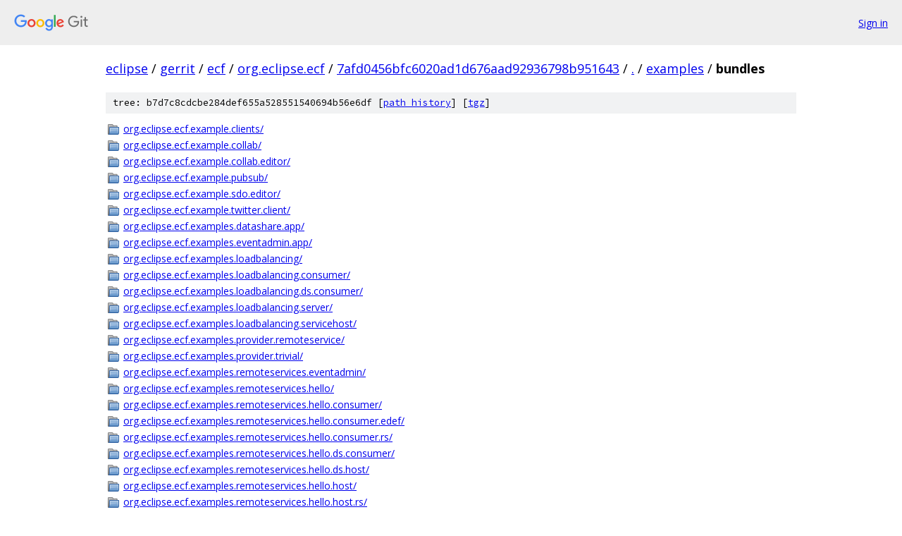

--- FILE ---
content_type: text/html; charset=utf-8
request_url: https://eclipse.googlesource.com/gerrit/ecf/org.eclipse.ecf/+/7afd0456bfc6020ad1d676aad92936798b951643/examples/bundles?autodive=0
body_size: 1179
content:
<!DOCTYPE html><html lang="en"><head><meta charset="utf-8"><meta name="viewport" content="width=device-width, initial-scale=1"><title>examples/bundles - gerrit/ecf/org.eclipse.ecf - Git at Google</title><link rel="stylesheet" type="text/css" href="/+static/base.css"><!-- default customHeadTagPart --></head><body class="Site"><header class="Site-header"><div class="Header"><a class="Header-image" href="/"><img src="//www.gstatic.com/images/branding/lockups/2x/lockup_git_color_108x24dp.png" width="108" height="24" alt="Google Git"></a><div class="Header-menu"> <a class="Header-menuItem" href="https://accounts.google.com/AccountChooser?faa=1&amp;continue=https://eclipse.googlesource.com/login/gerrit/ecf/org.eclipse.ecf/%2B/7afd0456bfc6020ad1d676aad92936798b951643/examples/bundles?autodive%3D0">Sign in</a> </div></div></header><div class="Site-content"><div class="Container "><div class="Breadcrumbs"><a class="Breadcrumbs-crumb" href="/?format=HTML">eclipse</a> / <a class="Breadcrumbs-crumb" href="/gerrit/">gerrit</a> / <a class="Breadcrumbs-crumb" href="/gerrit/ecf/">ecf</a> / <a class="Breadcrumbs-crumb" href="/gerrit/ecf/org.eclipse.ecf/">org.eclipse.ecf</a> / <a class="Breadcrumbs-crumb" href="/gerrit/ecf/org.eclipse.ecf/+/7afd0456bfc6020ad1d676aad92936798b951643">7afd0456bfc6020ad1d676aad92936798b951643</a> / <a class="Breadcrumbs-crumb" href="/gerrit/ecf/org.eclipse.ecf/+/7afd0456bfc6020ad1d676aad92936798b951643/?autodive=0">.</a> / <a class="Breadcrumbs-crumb" href="/gerrit/ecf/org.eclipse.ecf/+/7afd0456bfc6020ad1d676aad92936798b951643/examples?autodive=0">examples</a> / <span class="Breadcrumbs-crumb">bundles</span></div><div class="TreeDetail"><div class="u-sha1 u-monospace TreeDetail-sha1">tree: b7d7c8cdcbe284def655a528551540694b56e6df [<a href="/gerrit/ecf/org.eclipse.ecf/+log/7afd0456bfc6020ad1d676aad92936798b951643/examples/bundles">path history</a>] <span>[<a href="/gerrit/ecf/org.eclipse.ecf/+archive/7afd0456bfc6020ad1d676aad92936798b951643/examples/bundles.tar.gz">tgz</a>]</span></div><ol class="FileList"><li class="FileList-item FileList-item--gitTree" title="Tree - org.eclipse.ecf.example.clients/"><a class="FileList-itemLink" href="/gerrit/ecf/org.eclipse.ecf/+/7afd0456bfc6020ad1d676aad92936798b951643/examples/bundles/org.eclipse.ecf.example.clients?autodive=0/">org.eclipse.ecf.example.clients/</a></li><li class="FileList-item FileList-item--gitTree" title="Tree - org.eclipse.ecf.example.collab/"><a class="FileList-itemLink" href="/gerrit/ecf/org.eclipse.ecf/+/7afd0456bfc6020ad1d676aad92936798b951643/examples/bundles/org.eclipse.ecf.example.collab?autodive=0/">org.eclipse.ecf.example.collab/</a></li><li class="FileList-item FileList-item--gitTree" title="Tree - org.eclipse.ecf.example.collab.editor/"><a class="FileList-itemLink" href="/gerrit/ecf/org.eclipse.ecf/+/7afd0456bfc6020ad1d676aad92936798b951643/examples/bundles/org.eclipse.ecf.example.collab.editor?autodive=0/">org.eclipse.ecf.example.collab.editor/</a></li><li class="FileList-item FileList-item--gitTree" title="Tree - org.eclipse.ecf.example.pubsub/"><a class="FileList-itemLink" href="/gerrit/ecf/org.eclipse.ecf/+/7afd0456bfc6020ad1d676aad92936798b951643/examples/bundles/org.eclipse.ecf.example.pubsub?autodive=0/">org.eclipse.ecf.example.pubsub/</a></li><li class="FileList-item FileList-item--gitTree" title="Tree - org.eclipse.ecf.example.sdo.editor/"><a class="FileList-itemLink" href="/gerrit/ecf/org.eclipse.ecf/+/7afd0456bfc6020ad1d676aad92936798b951643/examples/bundles/org.eclipse.ecf.example.sdo.editor?autodive=0/">org.eclipse.ecf.example.sdo.editor/</a></li><li class="FileList-item FileList-item--gitTree" title="Tree - org.eclipse.ecf.example.twitter.client/"><a class="FileList-itemLink" href="/gerrit/ecf/org.eclipse.ecf/+/7afd0456bfc6020ad1d676aad92936798b951643/examples/bundles/org.eclipse.ecf.example.twitter.client?autodive=0/">org.eclipse.ecf.example.twitter.client/</a></li><li class="FileList-item FileList-item--gitTree" title="Tree - org.eclipse.ecf.examples.datashare.app/"><a class="FileList-itemLink" href="/gerrit/ecf/org.eclipse.ecf/+/7afd0456bfc6020ad1d676aad92936798b951643/examples/bundles/org.eclipse.ecf.examples.datashare.app?autodive=0/">org.eclipse.ecf.examples.datashare.app/</a></li><li class="FileList-item FileList-item--gitTree" title="Tree - org.eclipse.ecf.examples.eventadmin.app/"><a class="FileList-itemLink" href="/gerrit/ecf/org.eclipse.ecf/+/7afd0456bfc6020ad1d676aad92936798b951643/examples/bundles/org.eclipse.ecf.examples.eventadmin.app?autodive=0/">org.eclipse.ecf.examples.eventadmin.app/</a></li><li class="FileList-item FileList-item--gitTree" title="Tree - org.eclipse.ecf.examples.loadbalancing/"><a class="FileList-itemLink" href="/gerrit/ecf/org.eclipse.ecf/+/7afd0456bfc6020ad1d676aad92936798b951643/examples/bundles/org.eclipse.ecf.examples.loadbalancing?autodive=0/">org.eclipse.ecf.examples.loadbalancing/</a></li><li class="FileList-item FileList-item--gitTree" title="Tree - org.eclipse.ecf.examples.loadbalancing.consumer/"><a class="FileList-itemLink" href="/gerrit/ecf/org.eclipse.ecf/+/7afd0456bfc6020ad1d676aad92936798b951643/examples/bundles/org.eclipse.ecf.examples.loadbalancing.consumer?autodive=0/">org.eclipse.ecf.examples.loadbalancing.consumer/</a></li><li class="FileList-item FileList-item--gitTree" title="Tree - org.eclipse.ecf.examples.loadbalancing.ds.consumer/"><a class="FileList-itemLink" href="/gerrit/ecf/org.eclipse.ecf/+/7afd0456bfc6020ad1d676aad92936798b951643/examples/bundles/org.eclipse.ecf.examples.loadbalancing.ds.consumer?autodive=0/">org.eclipse.ecf.examples.loadbalancing.ds.consumer/</a></li><li class="FileList-item FileList-item--gitTree" title="Tree - org.eclipse.ecf.examples.loadbalancing.server/"><a class="FileList-itemLink" href="/gerrit/ecf/org.eclipse.ecf/+/7afd0456bfc6020ad1d676aad92936798b951643/examples/bundles/org.eclipse.ecf.examples.loadbalancing.server?autodive=0/">org.eclipse.ecf.examples.loadbalancing.server/</a></li><li class="FileList-item FileList-item--gitTree" title="Tree - org.eclipse.ecf.examples.loadbalancing.servicehost/"><a class="FileList-itemLink" href="/gerrit/ecf/org.eclipse.ecf/+/7afd0456bfc6020ad1d676aad92936798b951643/examples/bundles/org.eclipse.ecf.examples.loadbalancing.servicehost?autodive=0/">org.eclipse.ecf.examples.loadbalancing.servicehost/</a></li><li class="FileList-item FileList-item--gitTree" title="Tree - org.eclipse.ecf.examples.provider.remoteservice/"><a class="FileList-itemLink" href="/gerrit/ecf/org.eclipse.ecf/+/7afd0456bfc6020ad1d676aad92936798b951643/examples/bundles/org.eclipse.ecf.examples.provider.remoteservice?autodive=0/">org.eclipse.ecf.examples.provider.remoteservice/</a></li><li class="FileList-item FileList-item--gitTree" title="Tree - org.eclipse.ecf.examples.provider.trivial/"><a class="FileList-itemLink" href="/gerrit/ecf/org.eclipse.ecf/+/7afd0456bfc6020ad1d676aad92936798b951643/examples/bundles/org.eclipse.ecf.examples.provider.trivial?autodive=0/">org.eclipse.ecf.examples.provider.trivial/</a></li><li class="FileList-item FileList-item--gitTree" title="Tree - org.eclipse.ecf.examples.remoteservices.eventadmin/"><a class="FileList-itemLink" href="/gerrit/ecf/org.eclipse.ecf/+/7afd0456bfc6020ad1d676aad92936798b951643/examples/bundles/org.eclipse.ecf.examples.remoteservices.eventadmin?autodive=0/">org.eclipse.ecf.examples.remoteservices.eventadmin/</a></li><li class="FileList-item FileList-item--gitTree" title="Tree - org.eclipse.ecf.examples.remoteservices.hello/"><a class="FileList-itemLink" href="/gerrit/ecf/org.eclipse.ecf/+/7afd0456bfc6020ad1d676aad92936798b951643/examples/bundles/org.eclipse.ecf.examples.remoteservices.hello?autodive=0/">org.eclipse.ecf.examples.remoteservices.hello/</a></li><li class="FileList-item FileList-item--gitTree" title="Tree - org.eclipse.ecf.examples.remoteservices.hello.consumer/"><a class="FileList-itemLink" href="/gerrit/ecf/org.eclipse.ecf/+/7afd0456bfc6020ad1d676aad92936798b951643/examples/bundles/org.eclipse.ecf.examples.remoteservices.hello.consumer?autodive=0/">org.eclipse.ecf.examples.remoteservices.hello.consumer/</a></li><li class="FileList-item FileList-item--gitTree" title="Tree - org.eclipse.ecf.examples.remoteservices.hello.consumer.edef/"><a class="FileList-itemLink" href="/gerrit/ecf/org.eclipse.ecf/+/7afd0456bfc6020ad1d676aad92936798b951643/examples/bundles/org.eclipse.ecf.examples.remoteservices.hello.consumer.edef?autodive=0/">org.eclipse.ecf.examples.remoteservices.hello.consumer.edef/</a></li><li class="FileList-item FileList-item--gitTree" title="Tree - org.eclipse.ecf.examples.remoteservices.hello.consumer.rs/"><a class="FileList-itemLink" href="/gerrit/ecf/org.eclipse.ecf/+/7afd0456bfc6020ad1d676aad92936798b951643/examples/bundles/org.eclipse.ecf.examples.remoteservices.hello.consumer.rs?autodive=0/">org.eclipse.ecf.examples.remoteservices.hello.consumer.rs/</a></li><li class="FileList-item FileList-item--gitTree" title="Tree - org.eclipse.ecf.examples.remoteservices.hello.ds.consumer/"><a class="FileList-itemLink" href="/gerrit/ecf/org.eclipse.ecf/+/7afd0456bfc6020ad1d676aad92936798b951643/examples/bundles/org.eclipse.ecf.examples.remoteservices.hello.ds.consumer?autodive=0/">org.eclipse.ecf.examples.remoteservices.hello.ds.consumer/</a></li><li class="FileList-item FileList-item--gitTree" title="Tree - org.eclipse.ecf.examples.remoteservices.hello.ds.host/"><a class="FileList-itemLink" href="/gerrit/ecf/org.eclipse.ecf/+/7afd0456bfc6020ad1d676aad92936798b951643/examples/bundles/org.eclipse.ecf.examples.remoteservices.hello.ds.host?autodive=0/">org.eclipse.ecf.examples.remoteservices.hello.ds.host/</a></li><li class="FileList-item FileList-item--gitTree" title="Tree - org.eclipse.ecf.examples.remoteservices.hello.host/"><a class="FileList-itemLink" href="/gerrit/ecf/org.eclipse.ecf/+/7afd0456bfc6020ad1d676aad92936798b951643/examples/bundles/org.eclipse.ecf.examples.remoteservices.hello.host?autodive=0/">org.eclipse.ecf.examples.remoteservices.hello.host/</a></li><li class="FileList-item FileList-item--gitTree" title="Tree - org.eclipse.ecf.examples.remoteservices.hello.host.rs/"><a class="FileList-itemLink" href="/gerrit/ecf/org.eclipse.ecf/+/7afd0456bfc6020ad1d676aad92936798b951643/examples/bundles/org.eclipse.ecf.examples.remoteservices.hello.host.rs?autodive=0/">org.eclipse.ecf.examples.remoteservices.hello.host.rs/</a></li><li class="FileList-item FileList-item--gitTree" title="Tree - org.eclipse.ecf.examples.remoteservices.rest.rss/"><a class="FileList-itemLink" href="/gerrit/ecf/org.eclipse.ecf/+/7afd0456bfc6020ad1d676aad92936798b951643/examples/bundles/org.eclipse.ecf.examples.remoteservices.rest.rss?autodive=0/">org.eclipse.ecf.examples.remoteservices.rest.rss/</a></li><li class="FileList-item FileList-item--gitTree" title="Tree - org.eclipse.ecf.examples.webinar/"><a class="FileList-itemLink" href="/gerrit/ecf/org.eclipse.ecf/+/7afd0456bfc6020ad1d676aad92936798b951643/examples/bundles/org.eclipse.ecf.examples.webinar?autodive=0/">org.eclipse.ecf.examples.webinar/</a></li><li class="FileList-item FileList-item--gitTree" title="Tree - org.eclipse.ecf.sdo/"><a class="FileList-itemLink" href="/gerrit/ecf/org.eclipse.ecf/+/7afd0456bfc6020ad1d676aad92936798b951643/examples/bundles/org.eclipse.ecf.sdo?autodive=0/">org.eclipse.ecf.sdo/</a></li></ol></div></div> <!-- Container --></div> <!-- Site-content --><footer class="Site-footer"><div class="Footer"><span class="Footer-poweredBy">Powered by <a href="https://gerrit.googlesource.com/gitiles/">Gitiles</a>| <a href="https://policies.google.com/privacy">Privacy</a>| <a href="https://policies.google.com/terms">Terms</a></span><span class="Footer-formats"><a class="u-monospace Footer-formatsItem" href="?format=TEXT">txt</a> <a class="u-monospace Footer-formatsItem" href="?format=JSON">json</a></span></div></footer></body></html>